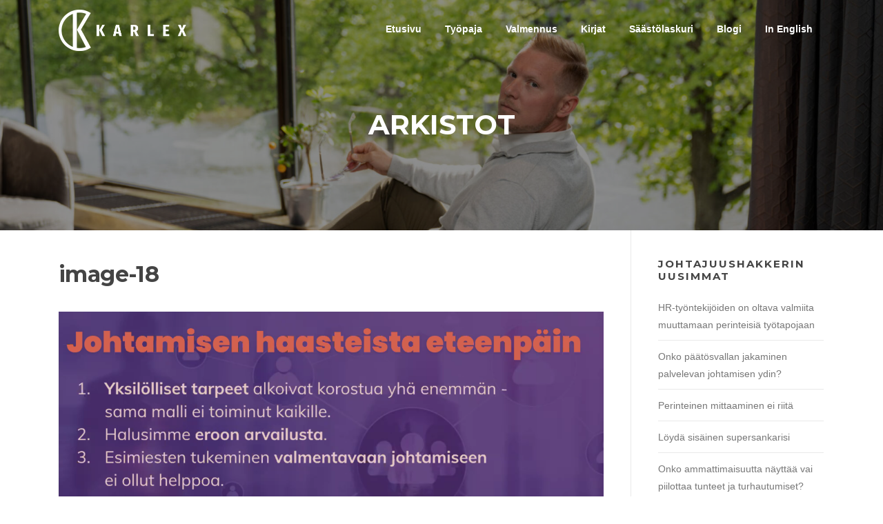

--- FILE ---
content_type: text/html; charset=UTF-8
request_url: https://johtajuushakkeri.fi/hyvasti-hierarkia-webinaari/image-18-3/
body_size: 11470
content:
<!DOCTYPE html>
<html lang="fi" xmlns:fb="https://www.facebook.com/2008/fbml" xmlns:addthis="https://www.addthis.com/help/api-spec" >
<head>
<meta charset="UTF-8">
<meta name="viewport" content="width=device-width, initial-scale=1">
<link rel="profile" href="https://gmpg.org/xfn/11">
<link rel="pingback" href="https://johtajuushakkeri.fi/xmlrpc.php">

<meta name='robots' content='index, follow, max-image-preview:large, max-snippet:-1, max-video-preview:-1' />
	<style>img:is([sizes="auto" i], [sizes^="auto," i]) { contain-intrinsic-size: 3000px 1500px }</style>
	
	<!-- This site is optimized with the Yoast SEO plugin v26.2 - https://yoast.com/wordpress/plugins/seo/ -->
	<title>image-18 - Johtajuushakkeri</title>
	<link rel="canonical" href="https://johtajuushakkeri.fi/hyvasti-hierarkia-webinaari/image-18-3/" />
	<meta property="og:locale" content="fi_FI" />
	<meta property="og:type" content="article" />
	<meta property="og:title" content="image-18 - Johtajuushakkeri" />
	<meta property="og:url" content="https://johtajuushakkeri.fi/hyvasti-hierarkia-webinaari/image-18-3/" />
	<meta property="og:site_name" content="Johtajuushakkeri" />
	<meta property="og:image" content="https://johtajuushakkeri.fi/hyvasti-hierarkia-webinaari/image-18-3" />
	<meta property="og:image:width" content="1024" />
	<meta property="og:image:height" content="556" />
	<meta property="og:image:type" content="image/png" />
	<script type="application/ld+json" class="yoast-schema-graph">{"@context":"https://schema.org","@graph":[{"@type":"WebPage","@id":"https://johtajuushakkeri.fi/hyvasti-hierarkia-webinaari/image-18-3/","url":"https://johtajuushakkeri.fi/hyvasti-hierarkia-webinaari/image-18-3/","name":"image-18 - Johtajuushakkeri","isPartOf":{"@id":"https://johtajuushakkeri.fi/#website"},"primaryImageOfPage":{"@id":"https://johtajuushakkeri.fi/hyvasti-hierarkia-webinaari/image-18-3/#primaryimage"},"image":{"@id":"https://johtajuushakkeri.fi/hyvasti-hierarkia-webinaari/image-18-3/#primaryimage"},"thumbnailUrl":"https://johtajuushakkeri.fi/wp-content/uploads/2021/09/image-18.png","datePublished":"2021-09-09T06:21:23+00:00","breadcrumb":{"@id":"https://johtajuushakkeri.fi/hyvasti-hierarkia-webinaari/image-18-3/#breadcrumb"},"inLanguage":"fi","potentialAction":[{"@type":"ReadAction","target":["https://johtajuushakkeri.fi/hyvasti-hierarkia-webinaari/image-18-3/"]}]},{"@type":"ImageObject","inLanguage":"fi","@id":"https://johtajuushakkeri.fi/hyvasti-hierarkia-webinaari/image-18-3/#primaryimage","url":"https://johtajuushakkeri.fi/wp-content/uploads/2021/09/image-18.png","contentUrl":"https://johtajuushakkeri.fi/wp-content/uploads/2021/09/image-18.png","width":2933,"height":1593},{"@type":"BreadcrumbList","@id":"https://johtajuushakkeri.fi/hyvasti-hierarkia-webinaari/image-18-3/#breadcrumb","itemListElement":[{"@type":"ListItem","position":1,"name":"Home","item":"https://johtajuushakkeri.fi/"},{"@type":"ListItem","position":2,"name":"Hyvästi hierarkia -webinaari","item":"https://johtajuushakkeri.fi/hyvasti-hierarkia-webinaari/"},{"@type":"ListItem","position":3,"name":"image-18"}]},{"@type":"WebSite","@id":"https://johtajuushakkeri.fi/#website","url":"https://johtajuushakkeri.fi/","name":"Johtajuushakkeri","description":"Autan tiimejä saavuttamaan toimivan tehtävänhallinnan ja selkeät viestintätavat, jotta töissä on turvallinen ja stressitön olo","publisher":{"@id":"https://johtajuushakkeri.fi/#organization"},"potentialAction":[{"@type":"SearchAction","target":{"@type":"EntryPoint","urlTemplate":"https://johtajuushakkeri.fi/?s={search_term_string}"},"query-input":{"@type":"PropertyValueSpecification","valueRequired":true,"valueName":"search_term_string"}}],"inLanguage":"fi"},{"@type":"Organization","@id":"https://johtajuushakkeri.fi/#organization","name":"Johtajuushakkeri","url":"https://johtajuushakkeri.fi/","logo":{"@type":"ImageObject","inLanguage":"fi","@id":"https://johtajuushakkeri.fi/#/schema/logo/image/","url":"https://johtajuushakkeri.fi/wp-content/uploads/2023/08/karlex_vaakalogot_valk_pieni.png","contentUrl":"https://johtajuushakkeri.fi/wp-content/uploads/2023/08/karlex_vaakalogot_valk_pieni.png","width":369,"height":120,"caption":"Johtajuushakkeri"},"image":{"@id":"https://johtajuushakkeri.fi/#/schema/logo/image/"}}]}</script>
	<!-- / Yoast SEO plugin. -->


<link rel='dns-prefetch' href='//fonts.googleapis.com' />
<link rel="alternate" type="application/rss+xml" title="Johtajuushakkeri &raquo; syöte" href="https://johtajuushakkeri.fi/feed/" />
<link rel="alternate" type="application/rss+xml" title="Johtajuushakkeri &raquo; kommenttien syöte" href="https://johtajuushakkeri.fi/comments/feed/" />
<script type="text/javascript">
/* <![CDATA[ */
window._wpemojiSettings = {"baseUrl":"https:\/\/s.w.org\/images\/core\/emoji\/16.0.1\/72x72\/","ext":".png","svgUrl":"https:\/\/s.w.org\/images\/core\/emoji\/16.0.1\/svg\/","svgExt":".svg","source":{"concatemoji":"https:\/\/johtajuushakkeri.fi\/wp-includes\/js\/wp-emoji-release.min.js?ver=4f01691ae5202637802394e8a33f2b66"}};
/*! This file is auto-generated */
!function(s,n){var o,i,e;function c(e){try{var t={supportTests:e,timestamp:(new Date).valueOf()};sessionStorage.setItem(o,JSON.stringify(t))}catch(e){}}function p(e,t,n){e.clearRect(0,0,e.canvas.width,e.canvas.height),e.fillText(t,0,0);var t=new Uint32Array(e.getImageData(0,0,e.canvas.width,e.canvas.height).data),a=(e.clearRect(0,0,e.canvas.width,e.canvas.height),e.fillText(n,0,0),new Uint32Array(e.getImageData(0,0,e.canvas.width,e.canvas.height).data));return t.every(function(e,t){return e===a[t]})}function u(e,t){e.clearRect(0,0,e.canvas.width,e.canvas.height),e.fillText(t,0,0);for(var n=e.getImageData(16,16,1,1),a=0;a<n.data.length;a++)if(0!==n.data[a])return!1;return!0}function f(e,t,n,a){switch(t){case"flag":return n(e,"\ud83c\udff3\ufe0f\u200d\u26a7\ufe0f","\ud83c\udff3\ufe0f\u200b\u26a7\ufe0f")?!1:!n(e,"\ud83c\udde8\ud83c\uddf6","\ud83c\udde8\u200b\ud83c\uddf6")&&!n(e,"\ud83c\udff4\udb40\udc67\udb40\udc62\udb40\udc65\udb40\udc6e\udb40\udc67\udb40\udc7f","\ud83c\udff4\u200b\udb40\udc67\u200b\udb40\udc62\u200b\udb40\udc65\u200b\udb40\udc6e\u200b\udb40\udc67\u200b\udb40\udc7f");case"emoji":return!a(e,"\ud83e\udedf")}return!1}function g(e,t,n,a){var r="undefined"!=typeof WorkerGlobalScope&&self instanceof WorkerGlobalScope?new OffscreenCanvas(300,150):s.createElement("canvas"),o=r.getContext("2d",{willReadFrequently:!0}),i=(o.textBaseline="top",o.font="600 32px Arial",{});return e.forEach(function(e){i[e]=t(o,e,n,a)}),i}function t(e){var t=s.createElement("script");t.src=e,t.defer=!0,s.head.appendChild(t)}"undefined"!=typeof Promise&&(o="wpEmojiSettingsSupports",i=["flag","emoji"],n.supports={everything:!0,everythingExceptFlag:!0},e=new Promise(function(e){s.addEventListener("DOMContentLoaded",e,{once:!0})}),new Promise(function(t){var n=function(){try{var e=JSON.parse(sessionStorage.getItem(o));if("object"==typeof e&&"number"==typeof e.timestamp&&(new Date).valueOf()<e.timestamp+604800&&"object"==typeof e.supportTests)return e.supportTests}catch(e){}return null}();if(!n){if("undefined"!=typeof Worker&&"undefined"!=typeof OffscreenCanvas&&"undefined"!=typeof URL&&URL.createObjectURL&&"undefined"!=typeof Blob)try{var e="postMessage("+g.toString()+"("+[JSON.stringify(i),f.toString(),p.toString(),u.toString()].join(",")+"));",a=new Blob([e],{type:"text/javascript"}),r=new Worker(URL.createObjectURL(a),{name:"wpTestEmojiSupports"});return void(r.onmessage=function(e){c(n=e.data),r.terminate(),t(n)})}catch(e){}c(n=g(i,f,p,u))}t(n)}).then(function(e){for(var t in e)n.supports[t]=e[t],n.supports.everything=n.supports.everything&&n.supports[t],"flag"!==t&&(n.supports.everythingExceptFlag=n.supports.everythingExceptFlag&&n.supports[t]);n.supports.everythingExceptFlag=n.supports.everythingExceptFlag&&!n.supports.flag,n.DOMReady=!1,n.readyCallback=function(){n.DOMReady=!0}}).then(function(){return e}).then(function(){var e;n.supports.everything||(n.readyCallback(),(e=n.source||{}).concatemoji?t(e.concatemoji):e.wpemoji&&e.twemoji&&(t(e.twemoji),t(e.wpemoji)))}))}((window,document),window._wpemojiSettings);
/* ]]> */
</script>
<style id='wp-emoji-styles-inline-css' type='text/css'>

	img.wp-smiley, img.emoji {
		display: inline !important;
		border: none !important;
		box-shadow: none !important;
		height: 1em !important;
		width: 1em !important;
		margin: 0 0.07em !important;
		vertical-align: -0.1em !important;
		background: none !important;
		padding: 0 !important;
	}
</style>
<link rel='stylesheet' id='wp-block-library-css' href='https://johtajuushakkeri.fi/wp-includes/css/dist/block-library/style.min.css?ver=4f01691ae5202637802394e8a33f2b66' type='text/css' media='all' />
<style id='classic-theme-styles-inline-css' type='text/css'>
/*! This file is auto-generated */
.wp-block-button__link{color:#fff;background-color:#32373c;border-radius:9999px;box-shadow:none;text-decoration:none;padding:calc(.667em + 2px) calc(1.333em + 2px);font-size:1.125em}.wp-block-file__button{background:#32373c;color:#fff;text-decoration:none}
</style>
<style id='global-styles-inline-css' type='text/css'>
:root{--wp--preset--aspect-ratio--square: 1;--wp--preset--aspect-ratio--4-3: 4/3;--wp--preset--aspect-ratio--3-4: 3/4;--wp--preset--aspect-ratio--3-2: 3/2;--wp--preset--aspect-ratio--2-3: 2/3;--wp--preset--aspect-ratio--16-9: 16/9;--wp--preset--aspect-ratio--9-16: 9/16;--wp--preset--color--black: #000000;--wp--preset--color--cyan-bluish-gray: #abb8c3;--wp--preset--color--white: #ffffff;--wp--preset--color--pale-pink: #f78da7;--wp--preset--color--vivid-red: #cf2e2e;--wp--preset--color--luminous-vivid-orange: #ff6900;--wp--preset--color--luminous-vivid-amber: #fcb900;--wp--preset--color--light-green-cyan: #7bdcb5;--wp--preset--color--vivid-green-cyan: #00d084;--wp--preset--color--pale-cyan-blue: #8ed1fc;--wp--preset--color--vivid-cyan-blue: #0693e3;--wp--preset--color--vivid-purple: #9b51e0;--wp--preset--gradient--vivid-cyan-blue-to-vivid-purple: linear-gradient(135deg,rgba(6,147,227,1) 0%,rgb(155,81,224) 100%);--wp--preset--gradient--light-green-cyan-to-vivid-green-cyan: linear-gradient(135deg,rgb(122,220,180) 0%,rgb(0,208,130) 100%);--wp--preset--gradient--luminous-vivid-amber-to-luminous-vivid-orange: linear-gradient(135deg,rgba(252,185,0,1) 0%,rgba(255,105,0,1) 100%);--wp--preset--gradient--luminous-vivid-orange-to-vivid-red: linear-gradient(135deg,rgba(255,105,0,1) 0%,rgb(207,46,46) 100%);--wp--preset--gradient--very-light-gray-to-cyan-bluish-gray: linear-gradient(135deg,rgb(238,238,238) 0%,rgb(169,184,195) 100%);--wp--preset--gradient--cool-to-warm-spectrum: linear-gradient(135deg,rgb(74,234,220) 0%,rgb(151,120,209) 20%,rgb(207,42,186) 40%,rgb(238,44,130) 60%,rgb(251,105,98) 80%,rgb(254,248,76) 100%);--wp--preset--gradient--blush-light-purple: linear-gradient(135deg,rgb(255,206,236) 0%,rgb(152,150,240) 100%);--wp--preset--gradient--blush-bordeaux: linear-gradient(135deg,rgb(254,205,165) 0%,rgb(254,45,45) 50%,rgb(107,0,62) 100%);--wp--preset--gradient--luminous-dusk: linear-gradient(135deg,rgb(255,203,112) 0%,rgb(199,81,192) 50%,rgb(65,88,208) 100%);--wp--preset--gradient--pale-ocean: linear-gradient(135deg,rgb(255,245,203) 0%,rgb(182,227,212) 50%,rgb(51,167,181) 100%);--wp--preset--gradient--electric-grass: linear-gradient(135deg,rgb(202,248,128) 0%,rgb(113,206,126) 100%);--wp--preset--gradient--midnight: linear-gradient(135deg,rgb(2,3,129) 0%,rgb(40,116,252) 100%);--wp--preset--font-size--small: 13px;--wp--preset--font-size--medium: 20px;--wp--preset--font-size--large: 36px;--wp--preset--font-size--x-large: 42px;--wp--preset--spacing--20: 0.44rem;--wp--preset--spacing--30: 0.67rem;--wp--preset--spacing--40: 1rem;--wp--preset--spacing--50: 1.5rem;--wp--preset--spacing--60: 2.25rem;--wp--preset--spacing--70: 3.38rem;--wp--preset--spacing--80: 5.06rem;--wp--preset--shadow--natural: 6px 6px 9px rgba(0, 0, 0, 0.2);--wp--preset--shadow--deep: 12px 12px 50px rgba(0, 0, 0, 0.4);--wp--preset--shadow--sharp: 6px 6px 0px rgba(0, 0, 0, 0.2);--wp--preset--shadow--outlined: 6px 6px 0px -3px rgba(255, 255, 255, 1), 6px 6px rgba(0, 0, 0, 1);--wp--preset--shadow--crisp: 6px 6px 0px rgba(0, 0, 0, 1);}:where(.is-layout-flex){gap: 0.5em;}:where(.is-layout-grid){gap: 0.5em;}body .is-layout-flex{display: flex;}.is-layout-flex{flex-wrap: wrap;align-items: center;}.is-layout-flex > :is(*, div){margin: 0;}body .is-layout-grid{display: grid;}.is-layout-grid > :is(*, div){margin: 0;}:where(.wp-block-columns.is-layout-flex){gap: 2em;}:where(.wp-block-columns.is-layout-grid){gap: 2em;}:where(.wp-block-post-template.is-layout-flex){gap: 1.25em;}:where(.wp-block-post-template.is-layout-grid){gap: 1.25em;}.has-black-color{color: var(--wp--preset--color--black) !important;}.has-cyan-bluish-gray-color{color: var(--wp--preset--color--cyan-bluish-gray) !important;}.has-white-color{color: var(--wp--preset--color--white) !important;}.has-pale-pink-color{color: var(--wp--preset--color--pale-pink) !important;}.has-vivid-red-color{color: var(--wp--preset--color--vivid-red) !important;}.has-luminous-vivid-orange-color{color: var(--wp--preset--color--luminous-vivid-orange) !important;}.has-luminous-vivid-amber-color{color: var(--wp--preset--color--luminous-vivid-amber) !important;}.has-light-green-cyan-color{color: var(--wp--preset--color--light-green-cyan) !important;}.has-vivid-green-cyan-color{color: var(--wp--preset--color--vivid-green-cyan) !important;}.has-pale-cyan-blue-color{color: var(--wp--preset--color--pale-cyan-blue) !important;}.has-vivid-cyan-blue-color{color: var(--wp--preset--color--vivid-cyan-blue) !important;}.has-vivid-purple-color{color: var(--wp--preset--color--vivid-purple) !important;}.has-black-background-color{background-color: var(--wp--preset--color--black) !important;}.has-cyan-bluish-gray-background-color{background-color: var(--wp--preset--color--cyan-bluish-gray) !important;}.has-white-background-color{background-color: var(--wp--preset--color--white) !important;}.has-pale-pink-background-color{background-color: var(--wp--preset--color--pale-pink) !important;}.has-vivid-red-background-color{background-color: var(--wp--preset--color--vivid-red) !important;}.has-luminous-vivid-orange-background-color{background-color: var(--wp--preset--color--luminous-vivid-orange) !important;}.has-luminous-vivid-amber-background-color{background-color: var(--wp--preset--color--luminous-vivid-amber) !important;}.has-light-green-cyan-background-color{background-color: var(--wp--preset--color--light-green-cyan) !important;}.has-vivid-green-cyan-background-color{background-color: var(--wp--preset--color--vivid-green-cyan) !important;}.has-pale-cyan-blue-background-color{background-color: var(--wp--preset--color--pale-cyan-blue) !important;}.has-vivid-cyan-blue-background-color{background-color: var(--wp--preset--color--vivid-cyan-blue) !important;}.has-vivid-purple-background-color{background-color: var(--wp--preset--color--vivid-purple) !important;}.has-black-border-color{border-color: var(--wp--preset--color--black) !important;}.has-cyan-bluish-gray-border-color{border-color: var(--wp--preset--color--cyan-bluish-gray) !important;}.has-white-border-color{border-color: var(--wp--preset--color--white) !important;}.has-pale-pink-border-color{border-color: var(--wp--preset--color--pale-pink) !important;}.has-vivid-red-border-color{border-color: var(--wp--preset--color--vivid-red) !important;}.has-luminous-vivid-orange-border-color{border-color: var(--wp--preset--color--luminous-vivid-orange) !important;}.has-luminous-vivid-amber-border-color{border-color: var(--wp--preset--color--luminous-vivid-amber) !important;}.has-light-green-cyan-border-color{border-color: var(--wp--preset--color--light-green-cyan) !important;}.has-vivid-green-cyan-border-color{border-color: var(--wp--preset--color--vivid-green-cyan) !important;}.has-pale-cyan-blue-border-color{border-color: var(--wp--preset--color--pale-cyan-blue) !important;}.has-vivid-cyan-blue-border-color{border-color: var(--wp--preset--color--vivid-cyan-blue) !important;}.has-vivid-purple-border-color{border-color: var(--wp--preset--color--vivid-purple) !important;}.has-vivid-cyan-blue-to-vivid-purple-gradient-background{background: var(--wp--preset--gradient--vivid-cyan-blue-to-vivid-purple) !important;}.has-light-green-cyan-to-vivid-green-cyan-gradient-background{background: var(--wp--preset--gradient--light-green-cyan-to-vivid-green-cyan) !important;}.has-luminous-vivid-amber-to-luminous-vivid-orange-gradient-background{background: var(--wp--preset--gradient--luminous-vivid-amber-to-luminous-vivid-orange) !important;}.has-luminous-vivid-orange-to-vivid-red-gradient-background{background: var(--wp--preset--gradient--luminous-vivid-orange-to-vivid-red) !important;}.has-very-light-gray-to-cyan-bluish-gray-gradient-background{background: var(--wp--preset--gradient--very-light-gray-to-cyan-bluish-gray) !important;}.has-cool-to-warm-spectrum-gradient-background{background: var(--wp--preset--gradient--cool-to-warm-spectrum) !important;}.has-blush-light-purple-gradient-background{background: var(--wp--preset--gradient--blush-light-purple) !important;}.has-blush-bordeaux-gradient-background{background: var(--wp--preset--gradient--blush-bordeaux) !important;}.has-luminous-dusk-gradient-background{background: var(--wp--preset--gradient--luminous-dusk) !important;}.has-pale-ocean-gradient-background{background: var(--wp--preset--gradient--pale-ocean) !important;}.has-electric-grass-gradient-background{background: var(--wp--preset--gradient--electric-grass) !important;}.has-midnight-gradient-background{background: var(--wp--preset--gradient--midnight) !important;}.has-small-font-size{font-size: var(--wp--preset--font-size--small) !important;}.has-medium-font-size{font-size: var(--wp--preset--font-size--medium) !important;}.has-large-font-size{font-size: var(--wp--preset--font-size--large) !important;}.has-x-large-font-size{font-size: var(--wp--preset--font-size--x-large) !important;}
:where(.wp-block-post-template.is-layout-flex){gap: 1.25em;}:where(.wp-block-post-template.is-layout-grid){gap: 1.25em;}
:where(.wp-block-columns.is-layout-flex){gap: 2em;}:where(.wp-block-columns.is-layout-grid){gap: 2em;}
:root :where(.wp-block-pullquote){font-size: 1.5em;line-height: 1.6;}
</style>
<link rel='stylesheet' id='contact-form-7-css' href='https://johtajuushakkeri.fi/wp-content/plugins/contact-form-7/includes/css/styles.css?ver=6.0.6' type='text/css' media='all' />
<link rel='stylesheet' id='screenr-fonts-css' href='https://fonts.googleapis.com/css?family=Open%2BSans%3A400%2C300%2C300italic%2C400italic%2C600%2C600italic%2C700%2C700italic%7CMontserrat%3A400%2C700&#038;subset=latin%2Clatin-ext' type='text/css' media='all' />
<link rel='stylesheet' id='screenr-fa-css' href='https://johtajuushakkeri.fi/wp-content/themes/screenr/assets/fontawesome-v6/css/all.min.css?ver=6.5.1' type='text/css' media='all' />
<link rel='stylesheet' id='screenr-fa-shims-css' href='https://johtajuushakkeri.fi/wp-content/themes/screenr/assets/fontawesome-v6/css/v4-shims.min.css?ver=6.5.1' type='text/css' media='all' />
<link rel='stylesheet' id='bootstrap-css' href='https://johtajuushakkeri.fi/wp-content/themes/screenr/assets/css/bootstrap.min.css?ver=4.0.0' type='text/css' media='all' />
<link rel='stylesheet' id='screenr-style-css' href='https://johtajuushakkeri.fi/wp-content/themes/screenr/style.css?ver=4f01691ae5202637802394e8a33f2b66' type='text/css' media='all' />
<style id='screenr-style-inline-css' type='text/css'>
	#page-header-cover.swiper-slider.no-image .swiper-slide .overlay {
		background-color: #000000;
		opacity: 1;
	}
	
	
	
	
	
	
	
		.gallery-carousel .g-item{
		padding: 0px 10px;
	}
	.gallery-carousel {
		margin-left: -10px;
		margin-right: -10px;
	}
	.gallery-grid .g-item, .gallery-masonry .g-item .inner {
		padding: 10px;
	}
	.gallery-grid, .gallery-masonry {
		margin: -10px;
	}
	
</style>
<link rel='stylesheet' id='screenr-gallery-lightgallery-css' href='https://johtajuushakkeri.fi/wp-content/themes/screenr/assets/css/lightgallery.css?ver=4f01691ae5202637802394e8a33f2b66' type='text/css' media='all' />
<link rel='stylesheet' id='addthis_all_pages-css' href='https://johtajuushakkeri.fi/wp-content/plugins/addthis/frontend/build/addthis_wordpress_public.min.css?ver=4f01691ae5202637802394e8a33f2b66' type='text/css' media='all' />
<script type="text/javascript" src="https://johtajuushakkeri.fi/wp-includes/js/jquery/jquery.min.js?ver=3.7.1" id="jquery-core-js"></script>
<script type="text/javascript" src="https://johtajuushakkeri.fi/wp-includes/js/jquery/jquery-migrate.min.js?ver=3.4.1" id="jquery-migrate-js"></script>
<!-- This site uses the Better Analytics plugin.  https://marketplace.digitalpoint.com/better-analytics.3354/item -->
<script type='text/javascript' src='https://johtajuushakkeri.fi/wp-content/plugins/better-analytics/js/loader.php?ver=1.2.7.js' ></script><link rel="https://api.w.org/" href="https://johtajuushakkeri.fi/wp-json/" /><link rel="alternate" title="JSON" type="application/json" href="https://johtajuushakkeri.fi/wp-json/wp/v2/media/2747" /><link rel="EditURI" type="application/rsd+xml" title="RSD" href="https://johtajuushakkeri.fi/xmlrpc.php?rsd" />

<link rel='shortlink' href='https://johtajuushakkeri.fi/?p=2747' />
<link rel="alternate" title="oEmbed (JSON)" type="application/json+oembed" href="https://johtajuushakkeri.fi/wp-json/oembed/1.0/embed?url=https%3A%2F%2Fjohtajuushakkeri.fi%2Fhyvasti-hierarkia-webinaari%2Fimage-18-3%2F" />
<link rel="alternate" title="oEmbed (XML)" type="text/xml+oembed" href="https://johtajuushakkeri.fi/wp-json/oembed/1.0/embed?url=https%3A%2F%2Fjohtajuushakkeri.fi%2Fhyvasti-hierarkia-webinaari%2Fimage-18-3%2F&#038;format=xml" />
<link rel="apple-touch-icon" sizes="180x180" href="/wp-content/uploads/fbrfg/apple-touch-icon.png">
<link rel="icon" type="image/png" sizes="32x32" href="/wp-content/uploads/fbrfg/favicon-32x32.png">
<link rel="icon" type="image/png" sizes="16x16" href="/wp-content/uploads/fbrfg/favicon-16x16.png">
<link rel="manifest" href="/wp-content/uploads/fbrfg/site.webmanifest">
<link rel="mask-icon" href="/wp-content/uploads/fbrfg/safari-pinned-tab.svg" color="#5bbad5">
<link rel="shortcut icon" href="/wp-content/uploads/fbrfg/favicon.ico">
<meta name="msapplication-TileColor" content="#da532c">
<meta name="msapplication-config" content="/wp-content/uploads/fbrfg/browserconfig.xml">
<meta name="theme-color" content="#ffffff"><script data-cfasync="false" type="text/javascript">if (window.addthis_product === undefined) { window.addthis_product = "wpp"; } if (window.wp_product_version === undefined) { window.wp_product_version = "wpp-6.2.7"; } if (window.addthis_share === undefined) { window.addthis_share = {}; } if (window.addthis_config === undefined) { window.addthis_config = {"data_track_clickback":true,"ignore_server_config":true,"ui_atversion":300}; } if (window.addthis_layers === undefined) { window.addthis_layers = {}; } if (window.addthis_layers_tools === undefined) { window.addthis_layers_tools = [{"share":{"counts":"none","numPreferredServices":5,"mobile":false,"position":"left","theme":"transparent"}},{"dock":{"follow":"off","buttonBarTheme":"light","buttonBarPosition":"bottom"}}]; } else { window.addthis_layers_tools.push({"share":{"counts":"none","numPreferredServices":5,"mobile":false,"position":"left","theme":"transparent"}}); window.addthis_layers_tools.push({"dock":{"follow":"off","buttonBarTheme":"light","buttonBarPosition":"bottom"}});  } if (window.addthis_plugin_info === undefined) { window.addthis_plugin_info = {"info_status":"enabled","cms_name":"WordPress","plugin_name":"Share Buttons by AddThis","plugin_version":"6.2.7","plugin_mode":"WordPress","anonymous_profile_id":"wp-42d4069e6935c30120f372905d4af4b0","page_info":{"template":"posts","post_type":""},"sharing_enabled_on_post_via_metabox":false}; } 
                    (function() {
                      var first_load_interval_id = setInterval(function () {
                        if (typeof window.addthis !== 'undefined') {
                          window.clearInterval(first_load_interval_id);
                          if (typeof window.addthis_layers !== 'undefined' && Object.getOwnPropertyNames(window.addthis_layers).length > 0) {
                            window.addthis.layers(window.addthis_layers);
                          }
                          if (Array.isArray(window.addthis_layers_tools)) {
                            for (i = 0; i < window.addthis_layers_tools.length; i++) {
                              window.addthis.layers(window.addthis_layers_tools[i]);
                            }
                          }
                        }
                     },1000)
                    }());
                </script> <script data-cfasync="false" type="text/javascript" src="https://s7.addthis.com/js/300/addthis_widget.js#pubid=wp-42d4069e6935c30120f372905d4af4b0" async="async"></script><link rel="icon" href="https://johtajuushakkeri.fi/wp-content/uploads/2022/10/cropped-karlex-240-32x32.png" sizes="32x32" />
<link rel="icon" href="https://johtajuushakkeri.fi/wp-content/uploads/2022/10/cropped-karlex-240-192x192.png" sizes="192x192" />
<link rel="apple-touch-icon" href="https://johtajuushakkeri.fi/wp-content/uploads/2022/10/cropped-karlex-240-180x180.png" />
<meta name="msapplication-TileImage" content="https://johtajuushakkeri.fi/wp-content/uploads/2022/10/cropped-karlex-240-270x270.png" />
</head>

<body class="attachment wp-singular attachment-template-default single single-attachment postid-2747 attachmentid-2747 attachment-png wp-custom-logo wp-theme-screenr no-site-title no-site-tagline header-layout-fixed">
<div id="page" class="site">
	<a class="skip-link screen-reader-text" href="#content">Siirry suoraan sisältöön</a>
    	<header id="masthead" class="site-header sticky-header transparent" role="banner">
		<div class="container">
			    <div class="site-branding">
        <a href="https://johtajuushakkeri.fi/" class="custom-logo-link  no-t-logo" rel="home" itemprop="url"><img width="369" height="120" src="https://johtajuushakkeri.fi/wp-content/uploads/2023/08/karlex_vaakalogot_valk_pieni.png" class="custom-logo" alt="Johtajuushakkeri" itemprop="logo" srcset="https://johtajuushakkeri.fi/wp-content/uploads/2023/08/karlex_vaakalogot_valk_pieni.png 2x" decoding="async" /></a>    </div><!-- .site-branding -->
    
			<div class="header-right-wrapper">
				<a href="#" id="nav-toggle">Valikko<span></span></a>
				<nav id="site-navigation" class="main-navigation" role="navigation">
					<ul class="nav-menu">
						<li id="menu-item-1155" class="menu-item menu-item-type-custom menu-item-object-custom menu-item-has-children menu-item-1155"><a href="https://www.johtajuushakkeri.fi">Etusivu</a>
<ul class="sub-menu">
	<li id="menu-item-24" class="menu-item menu-item-type-post_type menu-item-object-page menu-item-24"><a href="https://johtajuushakkeri.fi/esittely/">Karl-Johanin esittely</a></li>
</ul>
</li>
<li id="menu-item-3568" class="menu-item menu-item-type-post_type menu-item-object-page menu-item-3568"><a href="https://johtajuushakkeri.fi/tyopaja/">Työpaja</a></li>
<li id="menu-item-3571" class="menu-item menu-item-type-post_type menu-item-object-page menu-item-3571"><a href="https://johtajuushakkeri.fi/valmennus/">Valmennus</a></li>
<li id="menu-item-3575" class="menu-item menu-item-type-post_type menu-item-object-page menu-item-3575"><a href="https://johtajuushakkeri.fi/kirjat/">Kirjat</a></li>
<li id="menu-item-3577" class="menu-item menu-item-type-post_type menu-item-object-page menu-item-3577"><a href="https://johtajuushakkeri.fi/saastolaskuri/">Säästölaskuri</a></li>
<li id="menu-item-3557" class="menu-item menu-item-type-post_type menu-item-object-page current_page_parent menu-item-has-children menu-item-3557"><a href="https://johtajuushakkeri.fi/blogi/">Blogi</a>
<ul class="sub-menu">
	<li id="menu-item-3631" class="menu-item menu-item-type-taxonomy menu-item-object-category menu-item-has-children menu-item-3631"><a href="https://johtajuushakkeri.fi/category/it-juttuja/tekoaly/">Tekoäly</a>
	<ul class="sub-menu">
		<li id="menu-item-3632" class="menu-item menu-item-type-taxonomy menu-item-object-category menu-item-3632"><a href="https://johtajuushakkeri.fi/category/it-juttuja/microsoft/">Microsoft</a></li>
	</ul>
</li>
	<li id="menu-item-2192" class="menu-item menu-item-type-taxonomy menu-item-object-category menu-item-has-children menu-item-2192"><a href="https://johtajuushakkeri.fi/category/yhteisoohjautuvuus/">Yhteisöohjautuvuus</a>
	<ul class="sub-menu">
		<li id="menu-item-1870" class="menu-item menu-item-type-taxonomy menu-item-object-category menu-item-1870"><a href="https://johtajuushakkeri.fi/category/itseohjautuvuuden-hierarkia/">Itseorganisoituva tiimi</a></li>
	</ul>
</li>
	<li id="menu-item-2479" class="menu-item menu-item-type-taxonomy menu-item-object-category menu-item-has-children menu-item-2479"><a href="https://johtajuushakkeri.fi/category/itseohjautuvuus/itsensa-johtaminen/">Itsensä johtaminen</a>
	<ul class="sub-menu">
		<li id="menu-item-2193" class="menu-item menu-item-type-taxonomy menu-item-object-category menu-item-2193"><a href="https://johtajuushakkeri.fi/category/itseohjautuvuus/johtajuusvinkit/">Johtajuusvinkit</a></li>
	</ul>
</li>
	<li id="menu-item-1440" class="menu-item menu-item-type-taxonomy menu-item-object-category menu-item-1440"><a href="https://johtajuushakkeri.fi/category/meditaatio/">Meditaatio</a></li>
	<li id="menu-item-332" class="menu-item menu-item-type-taxonomy menu-item-object-category menu-item-332"><a href="https://johtajuushakkeri.fi/category/nuorkauppakamari/">Nuorkauppakamari</a></li>
	<li id="menu-item-1879" class="menu-item menu-item-type-taxonomy menu-item-object-category menu-item-1879"><a href="https://johtajuushakkeri.fi/category/paasto/">Paasto</a></li>
</ul>
</li>
<li id="menu-item-3586" class="menu-item menu-item-type-post_type menu-item-object-page menu-item-has-children menu-item-3586"><a href="https://johtajuushakkeri.fi/in-english/">In English</a>
<ul class="sub-menu">
	<li id="menu-item-3668" class="menu-item menu-item-type-post_type menu-item-object-page menu-item-3668"><a href="https://johtajuushakkeri.fi/in-english/books/">Books</a></li>
</ul>
</li>
					</ul>
				</nav>
				<!-- #site-navigation -->
			</div>

		</div>
	</header><!-- #masthead -->
	<section id="page-header-cover" class="section-slider swiper-slider fixed has-image" >
		<div class="swiper-container" data-autoplay="0">
			<div class="swiper-wrapper ">
				<div class="swiper-slide slide-align-center " style="background-image: url('https://johtajuushakkeri.fi/wp-content/uploads/2023/08/cropped-Karlex-31.5-37-scaled-2.jpg');" ><div class="swiper-slide-intro"><div class="swiper-intro-inner" style="padding-top: 10%; padding-bottom: 10%; " ><h2 class="swiper-slide-heading">Arkistot</h2></div></div><div class="overlay"></div></div>			</div>
		</div>
	</section>
	
	<div id="content" class="site-content">

		<div id="content-inside" class="container right-sidebar">
			<div id="primary" class="content-area">
				<main id="main" class="site-main" role="main">

				
                    <article id="post-2747" class="post-2747 attachment type-attachment status-inherit hentry">
                        <header class="entry-header">
                            <h1 class="entry-title">image-18</h1>                        </header><!-- .entry-header -->
                        <img width="2933" height="1593" src="https://johtajuushakkeri.fi/wp-content/uploads/2021/09/image-18.png" class="attachment-full size-full" alt="" decoding="async" fetchpriority="high" srcset="https://johtajuushakkeri.fi/wp-content/uploads/2021/09/image-18.png 2933w, https://johtajuushakkeri.fi/wp-content/uploads/2021/09/image-18-300x163.png 300w, https://johtajuushakkeri.fi/wp-content/uploads/2021/09/image-18-1024x556.png 1024w, https://johtajuushakkeri.fi/wp-content/uploads/2021/09/image-18-768x417.png 768w, https://johtajuushakkeri.fi/wp-content/uploads/2021/09/image-18-1536x834.png 1536w, https://johtajuushakkeri.fi/wp-content/uploads/2021/09/image-18-2048x1112.png 2048w, https://johtajuushakkeri.fi/wp-content/uploads/2021/09/image-18-600x326.png 600w, https://johtajuushakkeri.fi/wp-content/uploads/2021/09/image-18-945x513.png 945w" sizes="(max-width: 2933px) 100vw, 2933px" />                        <div class="entry-content">
                            <div class="at-above-post addthis_tool" data-url="https://johtajuushakkeri.fi/hyvasti-hierarkia-webinaari/image-18-3/"></div><!-- AddThis Advanced Settings above via filter on the_content --><!-- AddThis Advanced Settings below via filter on the_content --><!-- AddThis Advanced Settings generic via filter on the_content --><!-- AddThis Share Buttons above via filter on the_content --><!-- AddThis Share Buttons below via filter on the_content --><div class="at-below-post addthis_tool" data-url="https://johtajuushakkeri.fi/hyvasti-hierarkia-webinaari/image-18-3/"></div><!-- AddThis Share Buttons generic via filter on the_content -->                        </div><!-- .entry-content -->
                        <footer class="entry-footer">
                            <a href="https://johtajuushakkeri.fi/wp-content/uploads/2021/09/image-18.png">full (2933x1593)</a> | <a href="https://johtajuushakkeri.fi/wp-content/uploads/2021/09/image-18-150x150.png">thumbnail (150x150)</a> | <a href="https://johtajuushakkeri.fi/wp-content/uploads/2021/09/image-18-300x163.png">medium (300x163)</a> | <a href="https://johtajuushakkeri.fi/wp-content/uploads/2021/09/image-18-768x417.png">medium_large (768x417)</a> | <a href="https://johtajuushakkeri.fi/wp-content/uploads/2021/09/image-18-1024x556.png">large (790x429)</a> | <a href="https://johtajuushakkeri.fi/wp-content/uploads/2021/09/image-18-1536x834.png">1536x1536 (1536x834)</a> | <a href="https://johtajuushakkeri.fi/wp-content/uploads/2021/09/image-18-2048x1112.png">2048x2048 (2048x1112)</a> | <a href="https://johtajuushakkeri.fi/wp-content/uploads/2021/09/image-18.png">screenr-blog-grid-small (350x190)</a> | <a href="https://johtajuushakkeri.fi/wp-content/uploads/2021/09/image-18.png">screenr-blog-grid (540x293)</a> | <a href="https://johtajuushakkeri.fi/wp-content/uploads/2021/09/image-18.png">screenr-blog-list (736x400)</a> | <a href="https://johtajuushakkeri.fi/wp-content/uploads/2021/09/image-18.png">screenr-service-small (516x280)</a>                        </footer>
                    </article><!-- #post-## -->

					
				
				</main><!-- #main -->
			</div><!-- #primary -->

			
<div id="secondary" class="widget-area sidebar" role="complementary">
	
		<section id="recent-posts-7" class="widget widget_recent_entries">
		<h2 class="widget-title">Johtajuushakkerin uusimmat</h2>
		<ul>
											<li>
					<a href="https://johtajuushakkeri.fi/hr-tyontekijoiden-on-oltava-valmiita-muuttamaan-perinteisia-tyotapojaan/">HR-työntekijöiden on oltava valmiita muuttamaan perinteisiä työtapojaan</a>
									</li>
											<li>
					<a href="https://johtajuushakkeri.fi/onko-paatosvallan-jakaminen-palvelevan-johtamisen-ydin/">Onko päätösvallan jakaminen palvelevan johtamisen ydin?</a>
									</li>
											<li>
					<a href="https://johtajuushakkeri.fi/perinteinen-mittaaminen-ei-riita/">Perinteinen mittaaminen ei riitä</a>
									</li>
											<li>
					<a href="https://johtajuushakkeri.fi/loyda-sisainen-supersankarisi/">Löydä sisäinen supersankarisi</a>
									</li>
											<li>
					<a href="https://johtajuushakkeri.fi/onko-ammattimaisuutta-nayttaa-vai-piilottaa-tunteet-ja-turhautumiset/">Onko ammattimaisuutta näyttää vai piilottaa tunteet ja turhautumiset?</a>
									</li>
											<li>
					<a href="https://johtajuushakkeri.fi/anna-itsellesi-lupa-hiljentya-jouluun/">Anna itsellesi lupa hiljentyä jouluun</a>
									</li>
											<li>
					<a href="https://johtajuushakkeri.fi/teknologian-kehitys-tuo-tyotavat-esille/">Teknologian kehitys tuo työtavat esille</a>
									</li>
											<li>
					<a href="https://johtajuushakkeri.fi/taydellisyyden-tavoittelu-vai-laiminlyonti/">Täydellisyyden tavoittelu vai laiminlyönti?</a>
									</li>
											<li>
					<a href="https://johtajuushakkeri.fi/vapaalla-vai-kaulapannassa/">Vapaalla vai (kaula)pannassa?</a>
									</li>
											<li>
					<a href="https://johtajuushakkeri.fi/informaation-merkitys-johtamisessa/">Informaation merkitys johtamisessa</a>
									</li>
											<li>
					<a href="https://johtajuushakkeri.fi/ihmisten-korvaaminen-koneilla-on-alkanut/">Ihmisten korvaaminen koneilla on alkanut</a>
									</li>
											<li>
					<a href="https://johtajuushakkeri.fi/johtamistaidot-korostuvat-tekoalyn-myota/">Johtamistaidot korostuvat tekoälyn  myötä</a>
									</li>
											<li>
					<a href="https://johtajuushakkeri.fi/henkilokohtainen-johtaminen/">Henkilökohtainen johtaminen</a>
									</li>
											<li>
					<a href="https://johtajuushakkeri.fi/kenen-vastuulla-on-kehittaa-toimintaa/">Kenen vastuulla on kehittää toimintaa?</a>
									</li>
											<li>
					<a href="https://johtajuushakkeri.fi/valmentavaksi-johtajaksi-tekoaly/">Valmentavaksi johtajaksi tekoäly</a>
									</li>
					</ul>

		</section><section id="custom_html-2" class="widget_text widget widget_custom_html"><h2 class="widget-title">Yhdessäohjautuva tiimi</h2><div class="textwidget custom-html-widget"><iframe width="260" height="145"  src="https://www.youtube.com/embed/S3fYSWvjwwg" frameborder="0" allow="accelerometer; autoplay; clipboard-write; encrypted-media; gyroscope; picture-in-picture" allowfullscreen></iframe>
Yhteisöohjautuvuuden mukaan toimiva yhdessäohjautuva tiimi, joka toimii jaetun johtajuuden ja itseohjautuvien ihmisten ohjaamana. Olen tehnyt toimintamallista <a href="https://www.yhdessaohjautuvatiimi.fi/">kirjan ja verkkokurssin</a>, jonka avulla uusi tai olemassa oleva tiimi voi jakaa johtajuutta ja toimia ketterämmin.
</div></section></div><!-- #secondary -->

		</div><!--#content-inside -->
	</div><!-- #content -->

	<footer id="colophon" class="site-footer" role="contentinfo">
					<div class="footer-widgets section-padding ">
				<div class="container">
					<div class="row">
														<div id="footer-1" class="col-md-3 col-sm-12 footer-column widget-area sidebar" role="complementary">
									<aside id="text-3" class="widget widget_text"><h3 class="widget-title">Yhteys / Contact</h3>			<div class="textwidget"><ul>
	<li>karl-johan.spiik [ kanelbulle ] karlex.fi</li>
	<li>+358 440 677 776</li>
	<li><a href="https://www.facebook.com/kspiik?ref=name" target="_blank">Facebook</a> | <a href="https://www.linkedin.com/pub/karl-johan-spiik/15/a3a/a34" target="_blank">LinkedIn</a> |  <a href="https://www.karlex.fi/" target="_blank">Karlex Oy</a> | <a href="https://www.instagram.com/johtajuushakkeri/" target="_blank">Instagram</a></li>
</ul></div>
		</aside><aside id="custom_html-6" class="widget_text widget widget_custom_html"><div class="textwidget custom-html-widget"><a href="https://www.yrittajat.fi/" target="_blank"><img src="https://johtajuushakkeri.fi/wp-content/uploads/2024/04/jasenyritys_banneri_24_150x75_fin_musta.png" /></a></div></aside>								</div>
																<div id="footer-2" class="col-md-3 col-sm-12 footer-column widget-area sidebar" role="complementary">
									
		<aside id="recent-posts-2" class="widget widget_recent_entries">
		<h3 class="widget-title">Viimeisimmät artikkelit</h3>
		<ul>
											<li>
					<a href="https://johtajuushakkeri.fi/hr-tyontekijoiden-on-oltava-valmiita-muuttamaan-perinteisia-tyotapojaan/">HR-työntekijöiden on oltava valmiita muuttamaan perinteisiä työtapojaan</a>
									</li>
											<li>
					<a href="https://johtajuushakkeri.fi/onko-paatosvallan-jakaminen-palvelevan-johtamisen-ydin/">Onko päätösvallan jakaminen palvelevan johtamisen ydin?</a>
									</li>
											<li>
					<a href="https://johtajuushakkeri.fi/perinteinen-mittaaminen-ei-riita/">Perinteinen mittaaminen ei riitä</a>
									</li>
											<li>
					<a href="https://johtajuushakkeri.fi/loyda-sisainen-supersankarisi/">Löydä sisäinen supersankarisi</a>
									</li>
											<li>
					<a href="https://johtajuushakkeri.fi/onko-ammattimaisuutta-nayttaa-vai-piilottaa-tunteet-ja-turhautumiset/">Onko ammattimaisuutta näyttää vai piilottaa tunteet ja turhautumiset?</a>
									</li>
											<li>
					<a href="https://johtajuushakkeri.fi/anna-itsellesi-lupa-hiljentya-jouluun/">Anna itsellesi lupa hiljentyä jouluun</a>
									</li>
											<li>
					<a href="https://johtajuushakkeri.fi/teknologian-kehitys-tuo-tyotavat-esille/">Teknologian kehitys tuo työtavat esille</a>
									</li>
					</ul>

		</aside>								</div>
																<div id="footer-3" class="col-md-3 col-sm-12 footer-column widget-area sidebar" role="complementary">
									<aside id="media_image-2" class="widget widget_media_image"><a href="https://yhteisoohjautuvuus.fi/miten-hallita-sita-mita-ei-voi-hallita/"><img width="212" height="300" src="https://johtajuushakkeri.fi/wp-content/uploads/2024/03/kansi-teravateksti-212x300.jpg" class="image wp-image-3761  attachment-medium size-medium" alt="" style="max-width: 100%; height: auto;" decoding="async" loading="lazy" srcset="https://johtajuushakkeri.fi/wp-content/uploads/2024/03/kansi-teravateksti-212x300.jpg 212w, https://johtajuushakkeri.fi/wp-content/uploads/2024/03/kansi-teravateksti-724x1024.jpg 724w, https://johtajuushakkeri.fi/wp-content/uploads/2024/03/kansi-teravateksti-768x1086.jpg 768w, https://johtajuushakkeri.fi/wp-content/uploads/2024/03/kansi-teravateksti-1086x1536.jpg 1086w, https://johtajuushakkeri.fi/wp-content/uploads/2024/03/kansi-teravateksti-1448x2048.jpg 1448w, https://johtajuushakkeri.fi/wp-content/uploads/2024/03/kansi-teravateksti-scaled.jpg 1811w" sizes="auto, (max-width: 212px) 100vw, 212px" /></a></aside>								</div>
																<div id="footer-4" class="col-md-3 col-sm-12 footer-column widget-area sidebar" role="complementary">
									<aside id="text-4" class="widget widget_text"><h3 class="widget-title">Opas verkoston johtamiseen</h3>			<div class="textwidget"><p><a href="https://yhteisoohjautuvuus.fi/miten-hallita-sita-mita-ei-voi-hallita/">Oletko sinä verkoston johtaja?</a> Verkoston johtaminen on taito, jota tarvitaan yhä enemmän nykypäivän työelämässä, mutta aiempi esimiesasema ja kokemusvuodet eivät takaa verkostoissa mitään. Verkosto on hallitsematon, sitä ei voi käskyttää eikä kontrolloida, ja jokainen verkoston jäsen voi vaikuttaa sen toimintaan. Jos haluat toteuttaa oman tahtosi eli johtaa verkostoa, sinun pitää saada muut ymmärtämään näkökulmasi, houkutella ihmiset tekemään yhteistyötä, kuunnella muita sekä sietää erilaisuutta ja kritiikkiä.</p>
</div>
		</aside>								</div>
													</div>
				</div>
			</div>
		
        	<div class=" site-info">
		<div class="container">
			<div class="site-copyright">
				Copyright &copy; 2025 Johtajuushakkeri. Kaikki oikeudet pidätetään.			</div><!-- .site-copyright -->
			<div class="theme-info">
				<a href="https://www.famethemes.com/themes/screenr">Screenr parallax theme</a> / FameThemes			</div>
		</div>
	</div><!-- .site-info -->
	
	</footer><!-- #colophon -->
</div><!-- #page -->

<script type="speculationrules">
{"prefetch":[{"source":"document","where":{"and":[{"href_matches":"\/*"},{"not":{"href_matches":["\/wp-*.php","\/wp-admin\/*","\/wp-content\/uploads\/*","\/wp-content\/*","\/wp-content\/plugins\/*","\/wp-content\/themes\/screenr\/*","\/*\\?(.+)"]}},{"not":{"selector_matches":"a[rel~=\"nofollow\"]"}},{"not":{"selector_matches":".no-prefetch, .no-prefetch a"}}]},"eagerness":"conservative"}]}
</script>
<meta id="ba_s" property="options" content="" data-o="{&quot;tid&quot;:&quot;UA-2142904-1&quot;,&quot;co&quot;:&quot;auto&quot;,&quot;g&quot;:1073810280,&quot;dl&quot;:&quot;\\.avi|\\.doc|\\.exe|\\.gz|\\.mpg|\\.mp3|\\.pdf|\\.ppt|\\.psd|\\.rar|\\.wmv|\\.xls|\\.zip&quot;,&quot;s&quot;:54,&quot;a&quot;:0}" /><script type="text/javascript" src="https://johtajuushakkeri.fi/wp-includes/js/dist/hooks.min.js?ver=4d63a3d491d11ffd8ac6" id="wp-hooks-js"></script>
<script type="text/javascript" src="https://johtajuushakkeri.fi/wp-includes/js/dist/i18n.min.js?ver=5e580eb46a90c2b997e6" id="wp-i18n-js"></script>
<script type="text/javascript" id="wp-i18n-js-after">
/* <![CDATA[ */
wp.i18n.setLocaleData( { 'text direction\u0004ltr': [ 'ltr' ] } );
/* ]]> */
</script>
<script type="text/javascript" src="https://johtajuushakkeri.fi/wp-content/plugins/contact-form-7/includes/swv/js/index.js?ver=6.0.6" id="swv-js"></script>
<script type="text/javascript" id="contact-form-7-js-before">
/* <![CDATA[ */
var wpcf7 = {
    "api": {
        "root": "https:\/\/johtajuushakkeri.fi\/wp-json\/",
        "namespace": "contact-form-7\/v1"
    }
};
/* ]]> */
</script>
<script type="text/javascript" src="https://johtajuushakkeri.fi/wp-content/plugins/contact-form-7/includes/js/index.js?ver=6.0.6" id="contact-form-7-js"></script>
<script type="text/javascript" src="https://johtajuushakkeri.fi/wp-content/themes/screenr/assets/js/plugins.js?ver=4.0.0" id="screenr-plugin-js"></script>
<script type="text/javascript" src="https://johtajuushakkeri.fi/wp-content/themes/screenr/assets/js/bootstrap.bundle.min.js?ver=4.0.0" id="bootstrap-js"></script>
<script type="text/javascript" id="screenr-theme-js-extra">
/* <![CDATA[ */
var Screenr = {"ajax_url":"https:\/\/johtajuushakkeri.fi\/wp-admin\/admin-ajax.php","full_screen_slider":"","header_layout":"transparent","slider_parallax":"1","is_home_front_page":"0","autoplay":"7000","speed":"700","effect":"slide","gallery_enable":"1"};
/* ]]> */
</script>
<script type="text/javascript" src="https://johtajuushakkeri.fi/wp-content/themes/screenr/assets/js/theme.js?ver=20120206" id="screenr-theme-js"></script>

<script defer src="https://static.cloudflareinsights.com/beacon.min.js/vcd15cbe7772f49c399c6a5babf22c1241717689176015" integrity="sha512-ZpsOmlRQV6y907TI0dKBHq9Md29nnaEIPlkf84rnaERnq6zvWvPUqr2ft8M1aS28oN72PdrCzSjY4U6VaAw1EQ==" data-cf-beacon='{"version":"2024.11.0","token":"9600c9ceda9a451a88567079758fdef5","r":1,"server_timing":{"name":{"cfCacheStatus":true,"cfEdge":true,"cfExtPri":true,"cfL4":true,"cfOrigin":true,"cfSpeedBrain":true},"location_startswith":null}}' crossorigin="anonymous"></script>
</body>
</html>


--- FILE ---
content_type: text/plain
request_url: https://www.google-analytics.com/j/collect?v=1&_v=j102&a=725377869&t=pageview&_s=1&dl=https%3A%2F%2Fjohtajuushakkeri.fi%2Fhyvasti-hierarkia-webinaari%2Fimage-18-3%2F&ul=en-us%40posix&dt=image-18%20-%20Johtajuushakkeri&sr=1280x720&vp=1280x720&_u=YGBAgUABAAAAACAAI~&jid=462737034&gjid=1651202204&cid=367579927.1762126324&tid=UA-2142904-1&_gid=403722301.1762126324&_slc=1&z=2025483751
body_size: -451
content:
2,cG-EMGH988MLQ